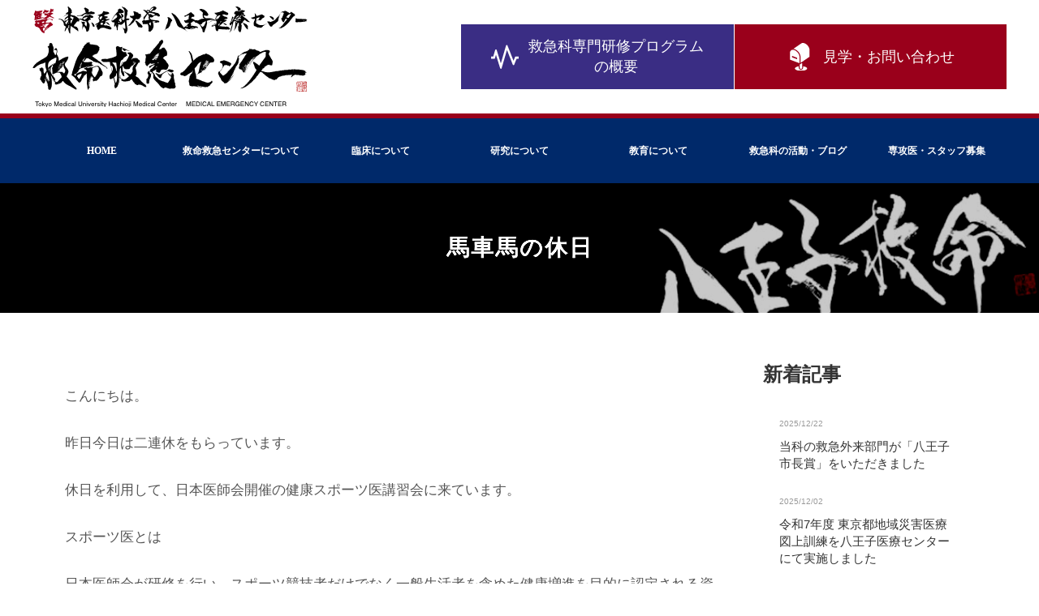

--- FILE ---
content_type: text/html; charset=UTF-8
request_url: https://qq8oji.com/blog-work-like-a-horse/2291
body_size: 11041
content:
<!DOCTYPE html>
<html lang="ja">
<head>
<meta charset="UTF-8">
<meta name="google-site-verification" content="y-idXTPV5y7xAxur0AYOqIAOpwR2fVS0DWxno3-u3mA" />
<!-- Google Tag Manager -->
<script>(function(w,d,s,l,i){w[l]=w[l]||[];w[l].push({'gtm.start':
new Date().getTime(),event:'gtm.js'});var f=d.getElementsByTagName(s)[0],
j=d.createElement(s),dl=l!='dataLayer'?'&l='+l:'';j.async=true;j.src=
'https://www.googletagmanager.com/gtm.js?id='+i+dl;f.parentNode.insertBefore(j,f);
})(window,document,'script','dataLayer','GTM-K6L6QTH');</script>
<!-- End Google Tag Manager -->
  
<meta name='viewport' content='width=1200'>

<meta name='robots' content='index, follow, max-image-preview:large, max-snippet:-1, max-video-preview:-1' />
	<style>img:is([sizes="auto" i], [sizes^="auto," i]) { contain-intrinsic-size: 3000px 1500px }</style>
	
	<!-- This site is optimized with the Yoast SEO plugin v26.8 - https://yoast.com/product/yoast-seo-wordpress/ -->
	<title>馬車馬の休日 - 救命救急センター 東京医科大学八王子医療センター</title>
	<link rel="canonical" href="https://qq8oji.com/blog-work-like-a-horse/2291" />
	<meta property="og:locale" content="ja_JP" />
	<meta property="og:type" content="article" />
	<meta property="og:title" content="馬車馬の休日 - 救命救急センター 東京医科大学八王子医療センター" />
	<meta property="og:description" content="こんにちは。 昨日今日は二連休をもらっています。 休日を利用して、日本医師会開催の健康スポーツ医講習会に来ています。 スポーツ医とは 日本医師会が研修を行い、スポーツ競技者だけでなく一般生活者を含めた健康増進を目的に認定 [&hellip;]" />
	<meta property="og:url" content="https://qq8oji.com/blog-work-like-a-horse/2291" />
	<meta property="og:site_name" content="救命救急センター 東京医科大学八王子医療センター" />
	<meta property="article:published_time" content="2014-10-26T02:26:33+00:00" />
	<meta name="author" content="qq8ojistaff" />
	<meta name="twitter:card" content="summary_large_image" />
	<meta name="twitter:label1" content="執筆者" />
	<meta name="twitter:data1" content="qq8ojistaff" />
	<script type="application/ld+json" class="yoast-schema-graph">{"@context":"https://schema.org","@graph":[{"@type":"Article","@id":"https://qq8oji.com/blog-work-like-a-horse/2291#article","isPartOf":{"@id":"https://qq8oji.com/blog-work-like-a-horse/2291"},"author":{"name":"qq8ojistaff","@id":"https://qq8oji.com/#/schema/person/712c6e69b1bfbb46aca510c9d3930254"},"headline":"馬車馬の休日","datePublished":"2014-10-26T02:26:33+00:00","mainEntityOfPage":{"@id":"https://qq8oji.com/blog-work-like-a-horse/2291"},"wordCount":0,"publisher":{"@id":"https://qq8oji.com/#organization"},"articleSection":["馬車馬〜work like a horse〜"],"inLanguage":"ja"},{"@type":"WebPage","@id":"https://qq8oji.com/blog-work-like-a-horse/2291","url":"https://qq8oji.com/blog-work-like-a-horse/2291","name":"馬車馬の休日 - 救命救急センター 東京医科大学八王子医療センター","isPartOf":{"@id":"https://qq8oji.com/#website"},"datePublished":"2014-10-26T02:26:33+00:00","inLanguage":"ja","potentialAction":[{"@type":"ReadAction","target":["https://qq8oji.com/blog-work-like-a-horse/2291"]}]},{"@type":"WebSite","@id":"https://qq8oji.com/#website","url":"https://qq8oji.com/","name":"救命救急センター 東京医科大学八王子医療センター","description":"","publisher":{"@id":"https://qq8oji.com/#organization"},"potentialAction":[{"@type":"SearchAction","target":{"@type":"EntryPoint","urlTemplate":"https://qq8oji.com/?s={search_term_string}"},"query-input":{"@type":"PropertyValueSpecification","valueRequired":true,"valueName":"search_term_string"}}],"inLanguage":"ja"},{"@type":"Organization","@id":"https://qq8oji.com/#organization","name":"東京医科大学八王子医療センター救命救急センター","url":"https://qq8oji.com/","logo":{"@type":"ImageObject","inLanguage":"ja","@id":"https://qq8oji.com/#/schema/logo/image/","url":"https://qq8oji.com/qq/wp-content/uploads/2022/06/aebfc4ef173e8b495cc7ac066d469081.png","contentUrl":"https://qq8oji.com/qq/wp-content/uploads/2022/06/aebfc4ef173e8b495cc7ac066d469081.png","width":680,"height":248,"caption":"東京医科大学八王子医療センター救命救急センター"},"image":{"@id":"https://qq8oji.com/#/schema/logo/image/"}},{"@type":"Person","@id":"https://qq8oji.com/#/schema/person/712c6e69b1bfbb46aca510c9d3930254","name":"qq8ojistaff"}]}</script>
	<!-- / Yoast SEO plugin. -->


<link rel='dns-prefetch' href='//ajax.googleapis.com' />
<link rel='dns-prefetch' href='//cdnjs.cloudflare.com' />
<link rel='stylesheet' id='wp-block-library-css' href='https://qq8oji.com/qq/wp-includes/css/dist/block-library/style.min.css?ver=6.8.3' type='text/css' media='all' />
<style id='classic-theme-styles-inline-css' type='text/css'>
/*! This file is auto-generated */
.wp-block-button__link{color:#fff;background-color:#32373c;border-radius:9999px;box-shadow:none;text-decoration:none;padding:calc(.667em + 2px) calc(1.333em + 2px);font-size:1.125em}.wp-block-file__button{background:#32373c;color:#fff;text-decoration:none}
</style>
<style id='global-styles-inline-css' type='text/css'>
:root{--wp--preset--aspect-ratio--square: 1;--wp--preset--aspect-ratio--4-3: 4/3;--wp--preset--aspect-ratio--3-4: 3/4;--wp--preset--aspect-ratio--3-2: 3/2;--wp--preset--aspect-ratio--2-3: 2/3;--wp--preset--aspect-ratio--16-9: 16/9;--wp--preset--aspect-ratio--9-16: 9/16;--wp--preset--color--black: #000000;--wp--preset--color--cyan-bluish-gray: #abb8c3;--wp--preset--color--white: #ffffff;--wp--preset--color--pale-pink: #f78da7;--wp--preset--color--vivid-red: #cf2e2e;--wp--preset--color--luminous-vivid-orange: #ff6900;--wp--preset--color--luminous-vivid-amber: #fcb900;--wp--preset--color--light-green-cyan: #7bdcb5;--wp--preset--color--vivid-green-cyan: #00d084;--wp--preset--color--pale-cyan-blue: #8ed1fc;--wp--preset--color--vivid-cyan-blue: #0693e3;--wp--preset--color--vivid-purple: #9b51e0;--wp--preset--gradient--vivid-cyan-blue-to-vivid-purple: linear-gradient(135deg,rgba(6,147,227,1) 0%,rgb(155,81,224) 100%);--wp--preset--gradient--light-green-cyan-to-vivid-green-cyan: linear-gradient(135deg,rgb(122,220,180) 0%,rgb(0,208,130) 100%);--wp--preset--gradient--luminous-vivid-amber-to-luminous-vivid-orange: linear-gradient(135deg,rgba(252,185,0,1) 0%,rgba(255,105,0,1) 100%);--wp--preset--gradient--luminous-vivid-orange-to-vivid-red: linear-gradient(135deg,rgba(255,105,0,1) 0%,rgb(207,46,46) 100%);--wp--preset--gradient--very-light-gray-to-cyan-bluish-gray: linear-gradient(135deg,rgb(238,238,238) 0%,rgb(169,184,195) 100%);--wp--preset--gradient--cool-to-warm-spectrum: linear-gradient(135deg,rgb(74,234,220) 0%,rgb(151,120,209) 20%,rgb(207,42,186) 40%,rgb(238,44,130) 60%,rgb(251,105,98) 80%,rgb(254,248,76) 100%);--wp--preset--gradient--blush-light-purple: linear-gradient(135deg,rgb(255,206,236) 0%,rgb(152,150,240) 100%);--wp--preset--gradient--blush-bordeaux: linear-gradient(135deg,rgb(254,205,165) 0%,rgb(254,45,45) 50%,rgb(107,0,62) 100%);--wp--preset--gradient--luminous-dusk: linear-gradient(135deg,rgb(255,203,112) 0%,rgb(199,81,192) 50%,rgb(65,88,208) 100%);--wp--preset--gradient--pale-ocean: linear-gradient(135deg,rgb(255,245,203) 0%,rgb(182,227,212) 50%,rgb(51,167,181) 100%);--wp--preset--gradient--electric-grass: linear-gradient(135deg,rgb(202,248,128) 0%,rgb(113,206,126) 100%);--wp--preset--gradient--midnight: linear-gradient(135deg,rgb(2,3,129) 0%,rgb(40,116,252) 100%);--wp--preset--font-size--small: 13px;--wp--preset--font-size--medium: 20px;--wp--preset--font-size--large: 36px;--wp--preset--font-size--x-large: 42px;--wp--preset--spacing--20: 0.44rem;--wp--preset--spacing--30: 0.67rem;--wp--preset--spacing--40: 1rem;--wp--preset--spacing--50: 1.5rem;--wp--preset--spacing--60: 2.25rem;--wp--preset--spacing--70: 3.38rem;--wp--preset--spacing--80: 5.06rem;--wp--preset--shadow--natural: 6px 6px 9px rgba(0, 0, 0, 0.2);--wp--preset--shadow--deep: 12px 12px 50px rgba(0, 0, 0, 0.4);--wp--preset--shadow--sharp: 6px 6px 0px rgba(0, 0, 0, 0.2);--wp--preset--shadow--outlined: 6px 6px 0px -3px rgba(255, 255, 255, 1), 6px 6px rgba(0, 0, 0, 1);--wp--preset--shadow--crisp: 6px 6px 0px rgba(0, 0, 0, 1);}:where(.is-layout-flex){gap: 0.5em;}:where(.is-layout-grid){gap: 0.5em;}body .is-layout-flex{display: flex;}.is-layout-flex{flex-wrap: wrap;align-items: center;}.is-layout-flex > :is(*, div){margin: 0;}body .is-layout-grid{display: grid;}.is-layout-grid > :is(*, div){margin: 0;}:where(.wp-block-columns.is-layout-flex){gap: 2em;}:where(.wp-block-columns.is-layout-grid){gap: 2em;}:where(.wp-block-post-template.is-layout-flex){gap: 1.25em;}:where(.wp-block-post-template.is-layout-grid){gap: 1.25em;}.has-black-color{color: var(--wp--preset--color--black) !important;}.has-cyan-bluish-gray-color{color: var(--wp--preset--color--cyan-bluish-gray) !important;}.has-white-color{color: var(--wp--preset--color--white) !important;}.has-pale-pink-color{color: var(--wp--preset--color--pale-pink) !important;}.has-vivid-red-color{color: var(--wp--preset--color--vivid-red) !important;}.has-luminous-vivid-orange-color{color: var(--wp--preset--color--luminous-vivid-orange) !important;}.has-luminous-vivid-amber-color{color: var(--wp--preset--color--luminous-vivid-amber) !important;}.has-light-green-cyan-color{color: var(--wp--preset--color--light-green-cyan) !important;}.has-vivid-green-cyan-color{color: var(--wp--preset--color--vivid-green-cyan) !important;}.has-pale-cyan-blue-color{color: var(--wp--preset--color--pale-cyan-blue) !important;}.has-vivid-cyan-blue-color{color: var(--wp--preset--color--vivid-cyan-blue) !important;}.has-vivid-purple-color{color: var(--wp--preset--color--vivid-purple) !important;}.has-black-background-color{background-color: var(--wp--preset--color--black) !important;}.has-cyan-bluish-gray-background-color{background-color: var(--wp--preset--color--cyan-bluish-gray) !important;}.has-white-background-color{background-color: var(--wp--preset--color--white) !important;}.has-pale-pink-background-color{background-color: var(--wp--preset--color--pale-pink) !important;}.has-vivid-red-background-color{background-color: var(--wp--preset--color--vivid-red) !important;}.has-luminous-vivid-orange-background-color{background-color: var(--wp--preset--color--luminous-vivid-orange) !important;}.has-luminous-vivid-amber-background-color{background-color: var(--wp--preset--color--luminous-vivid-amber) !important;}.has-light-green-cyan-background-color{background-color: var(--wp--preset--color--light-green-cyan) !important;}.has-vivid-green-cyan-background-color{background-color: var(--wp--preset--color--vivid-green-cyan) !important;}.has-pale-cyan-blue-background-color{background-color: var(--wp--preset--color--pale-cyan-blue) !important;}.has-vivid-cyan-blue-background-color{background-color: var(--wp--preset--color--vivid-cyan-blue) !important;}.has-vivid-purple-background-color{background-color: var(--wp--preset--color--vivid-purple) !important;}.has-black-border-color{border-color: var(--wp--preset--color--black) !important;}.has-cyan-bluish-gray-border-color{border-color: var(--wp--preset--color--cyan-bluish-gray) !important;}.has-white-border-color{border-color: var(--wp--preset--color--white) !important;}.has-pale-pink-border-color{border-color: var(--wp--preset--color--pale-pink) !important;}.has-vivid-red-border-color{border-color: var(--wp--preset--color--vivid-red) !important;}.has-luminous-vivid-orange-border-color{border-color: var(--wp--preset--color--luminous-vivid-orange) !important;}.has-luminous-vivid-amber-border-color{border-color: var(--wp--preset--color--luminous-vivid-amber) !important;}.has-light-green-cyan-border-color{border-color: var(--wp--preset--color--light-green-cyan) !important;}.has-vivid-green-cyan-border-color{border-color: var(--wp--preset--color--vivid-green-cyan) !important;}.has-pale-cyan-blue-border-color{border-color: var(--wp--preset--color--pale-cyan-blue) !important;}.has-vivid-cyan-blue-border-color{border-color: var(--wp--preset--color--vivid-cyan-blue) !important;}.has-vivid-purple-border-color{border-color: var(--wp--preset--color--vivid-purple) !important;}.has-vivid-cyan-blue-to-vivid-purple-gradient-background{background: var(--wp--preset--gradient--vivid-cyan-blue-to-vivid-purple) !important;}.has-light-green-cyan-to-vivid-green-cyan-gradient-background{background: var(--wp--preset--gradient--light-green-cyan-to-vivid-green-cyan) !important;}.has-luminous-vivid-amber-to-luminous-vivid-orange-gradient-background{background: var(--wp--preset--gradient--luminous-vivid-amber-to-luminous-vivid-orange) !important;}.has-luminous-vivid-orange-to-vivid-red-gradient-background{background: var(--wp--preset--gradient--luminous-vivid-orange-to-vivid-red) !important;}.has-very-light-gray-to-cyan-bluish-gray-gradient-background{background: var(--wp--preset--gradient--very-light-gray-to-cyan-bluish-gray) !important;}.has-cool-to-warm-spectrum-gradient-background{background: var(--wp--preset--gradient--cool-to-warm-spectrum) !important;}.has-blush-light-purple-gradient-background{background: var(--wp--preset--gradient--blush-light-purple) !important;}.has-blush-bordeaux-gradient-background{background: var(--wp--preset--gradient--blush-bordeaux) !important;}.has-luminous-dusk-gradient-background{background: var(--wp--preset--gradient--luminous-dusk) !important;}.has-pale-ocean-gradient-background{background: var(--wp--preset--gradient--pale-ocean) !important;}.has-electric-grass-gradient-background{background: var(--wp--preset--gradient--electric-grass) !important;}.has-midnight-gradient-background{background: var(--wp--preset--gradient--midnight) !important;}.has-small-font-size{font-size: var(--wp--preset--font-size--small) !important;}.has-medium-font-size{font-size: var(--wp--preset--font-size--medium) !important;}.has-large-font-size{font-size: var(--wp--preset--font-size--large) !important;}.has-x-large-font-size{font-size: var(--wp--preset--font-size--x-large) !important;}
:where(.wp-block-post-template.is-layout-flex){gap: 1.25em;}:where(.wp-block-post-template.is-layout-grid){gap: 1.25em;}
:where(.wp-block-columns.is-layout-flex){gap: 2em;}:where(.wp-block-columns.is-layout-grid){gap: 2em;}
:root :where(.wp-block-pullquote){font-size: 1.5em;line-height: 1.6;}
</style>
<link rel='stylesheet' id='hamburger.css-css' href='https://qq8oji.com/qq/wp-content/plugins/wp-responsive-menu/assets/css/wpr-hamburger.css?ver=3.2.1' type='text/css' media='all' />
<link rel='stylesheet' id='wprmenu.css-css' href='https://qq8oji.com/qq/wp-content/plugins/wp-responsive-menu/assets/css/wprmenu.css?ver=3.2.1' type='text/css' media='all' />
<style id='wprmenu.css-inline-css' type='text/css'>
@media only screen and ( max-width: 768px ) {html body div.wprm-wrapper {overflow: scroll;}html body div.wprm-overlay{ background: rgb(0,0,0) }#mg-wprm-wrap ul li {border-top: solid 1px rgba(255,255,255,0.05);border-bottom: solid 1px rgba(255,255,255,0.05);}#wprmenu_bar {background-image: url();background-size: cover ;background-repeat: repeat;}#wprmenu_bar {background-color: #c92c2c;}html body div#mg-wprm-wrap .wpr_submit .icon.icon-search {color: #ffffff;}#wprmenu_bar .menu_title,#wprmenu_bar .wprmenu_icon_menu,#wprmenu_bar .menu_title a {color: #ffffff;}#wprmenu_bar .menu_title a {font-size: 20px;font-weight: normal;}#mg-wprm-wrap li.menu-item a {font-size: 15px;text-transform: none;font-weight: normal;}#mg-wprm-wrap li.menu-item-has-children ul.sub-menu a {font-size: 15px;text-transform: lowercase;font-weight: normal;}#mg-wprm-wrap li.current-menu-item > a {background: #9a001b;}#mg-wprm-wrap li.current-menu-item > a,#mg-wprm-wrap li.current-menu-item span.wprmenu_icon{color: #ffffff !important;}#mg-wprm-wrap {background-color: #08224b;}.cbp-spmenu-push-toright,.cbp-spmenu-push-toright .mm-slideout {left: 84% ;}.cbp-spmenu-push-toleft {left: -84% ;}#mg-wprm-wrap.cbp-spmenu-right,#mg-wprm-wrap.cbp-spmenu-left,#mg-wprm-wrap.cbp-spmenu-right.custom,#mg-wprm-wrap.cbp-spmenu-left.custom,.cbp-spmenu-vertical {width: 84%;max-width: 400px;}#mg-wprm-wrap ul#wprmenu_menu_ul li.menu-item a,div#mg-wprm-wrap ul li span.wprmenu_icon {color: #ffffff;}#mg-wprm-wrap ul#wprmenu_menu_ul li.menu-item:valid ~ a{color: #ffffff;}#mg-wprm-wrap ul#wprmenu_menu_ul li.menu-item a:hover {background: #9a001b;color: #ffffff !important;}div#mg-wprm-wrap ul>li:hover>span.wprmenu_icon {color: #ffffff !important;}.wprmenu_bar .hamburger-inner,.wprmenu_bar .hamburger-inner::before,.wprmenu_bar .hamburger-inner::after {background: #ffffff;}.wprmenu_bar .hamburger:hover .hamburger-inner,.wprmenu_bar .hamburger:hover .hamburger-inner::before,.wprmenu_bar .hamburger:hover .hamburger-inner::after {background: #ffffff;}#wprmenu_menu.left {width:84%;left: -84%;right: auto;}#wprmenu_menu.right {width:84%;right: -84%;left: auto;}.wprmenu_bar .hamburger {float: right;}.wprmenu_bar #custom_menu_icon.hamburger {top: 1px;right: 0px;float: right;background-color: #cccccc;}html body div#wprmenu_bar {height : 42px;}#global-nav{ display: none !important; }.wpr_custom_menu #custom_menu_icon {display: block;}#wprmenu_bar,#mg-wprm-wrap { display: block; }div#wpadminbar { position: fixed; }}
</style>
<link rel='stylesheet' id='wpr_icons-css' href='https://qq8oji.com/qq/wp-content/plugins/wp-responsive-menu/inc/assets/icons/wpr-icons.css?ver=3.2.1' type='text/css' media='all' />
<link rel='stylesheet' id='msl-main-css' href='https://qq8oji.com/qq/wp-content/plugins/master-slider/public/assets/css/masterslider.main.css?ver=3.11.0' type='text/css' media='all' />
<link rel='stylesheet' id='msl-custom-css' href='https://qq8oji.com/qq/wp-content/uploads/master-slider/custom.css?ver=7.9' type='text/css' media='all' />
<link rel='stylesheet' id='dtree.css-css' href='https://qq8oji.com/qq/wp-content/plugins/wp-dtree-30/wp-dtree.min.css?ver=4.4.5' type='text/css' media='all' />
<script type="text/javascript" src="//ajax.googleapis.com/ajax/libs/jquery/1.12.4/jquery.min.js?ver=1.12.4" id="jquery-core-js"></script>
<script type="text/javascript" src="//cdnjs.cloudflare.com/ajax/libs/jquery-migrate/1.4.1/jquery-migrate.min.js?ver=1.4.1" id="jquery-migrate-js"></script>
<script type="text/javascript" src="https://qq8oji.com/qq/wp-content/plugins/wp-responsive-menu/assets/js/modernizr.custom.js?ver=3.2.1" id="modernizr-js"></script>
<script type="text/javascript" src="https://qq8oji.com/qq/wp-content/plugins/wp-responsive-menu/assets/js/touchSwipe.js?ver=3.2.1" id="touchSwipe-js"></script>
<script type="text/javascript" id="wprmenu.js-js-extra">
/* <![CDATA[ */
var wprmenu = {"zooming":"","from_width":"768","push_width":"400","menu_width":"84","parent_click":"yes","swipe":"","enable_overlay":"1","wprmenuDemoId":""};
/* ]]> */
</script>
<script type="text/javascript" src="https://qq8oji.com/qq/wp-content/plugins/wp-responsive-menu/assets/js/wprmenu.js?ver=3.2.1" id="wprmenu.js-js"></script>
<script type="text/javascript" id="dtree-js-extra">
/* <![CDATA[ */
var WPdTreeSettings = {"animate":"1","duration":"0","imgurl":"https:\/\/qq8oji.com\/qq\/wp-content\/plugins\/wp-dtree-30\/"};
/* ]]> */
</script>
<script type="text/javascript" src="https://qq8oji.com/qq/wp-content/plugins/wp-dtree-30/wp-dtree.min.js?ver=4.4.5" id="dtree-js"></script>
<link rel="https://api.w.org/" href="https://qq8oji.com/wp-json/" /><link rel="alternate" title="JSON" type="application/json" href="https://qq8oji.com/wp-json/wp/v2/posts/2291" /><link rel='shortlink' href='https://qq8oji.com/?p=2291' />
<link rel="alternate" title="oEmbed (JSON)" type="application/json+oembed" href="https://qq8oji.com/wp-json/oembed/1.0/embed?url=https%3A%2F%2Fqq8oji.com%2Fblog-work-like-a-horse%2F2291" />
<link rel="alternate" title="oEmbed (XML)" type="text/xml+oembed" href="https://qq8oji.com/wp-json/oembed/1.0/embed?url=https%3A%2F%2Fqq8oji.com%2Fblog-work-like-a-horse%2F2291&#038;format=xml" />
<script>var ms_grabbing_curosr = 'https://qq8oji.com/qq/wp-content/plugins/master-slider/public/assets/css/common/grabbing.cur', ms_grab_curosr = 'https://qq8oji.com/qq/wp-content/plugins/master-slider/public/assets/css/common/grab.cur';</script>
<meta name="generator" content="MasterSlider 3.11.0 - Responsive Touch Image Slider | avt.li/msf" />

<script src="https://qq8oji.com/qq/wp-content/themes/n2-resp/js/n2.js"></script>
<link rel="shortcut icon" href="https://qq8oji.com/qq/wp-content/themes/n2-resp/images/favicon.ico">
<link rel="alternate" type="application/rss+xml" title="RSS 2.0" href="https://qq8oji.com/feed">
<link rel="alternate" type="text/xml" title="RSS .92" href="https://qq8oji.com/feed/rss" >
<link rel="alternate" type="application/atom+xml" title="Atom 0.3" href="https://qq8oji.com/feed/atom">

<link rel="stylesheet" href="https://qq8oji.com/qq/wp-content/themes/n2-resp/css/common.css?20260122070619" type="text/css" media="screen">
<link rel="stylesheet" href="https://qq8oji.com/qq/wp-content/themes/n2-resp/css/entry.css?2025031320260122070619" type="text/css" media="screen">
<link rel="stylesheet" href="https://qq8oji.com/qq/wp-content/themes/n2-resp/css/gimmick.css?202320260122070619" type="text/css" media="screen">
<link rel="stylesheet" href="https://qq8oji.com/qq/wp-content/themes/n2-resp/css/nav.css?202120260122070619" type="text/css" media="screen">
</head>


<body>

<!-- Google Tag Manager (noscript) -->
<noscript><iframe src="https://www.googletagmanager.com/ns.html?id=GTM-K6L6QTH"
height="0" width="0" style="display:none;visibility:hidden"></iframe></noscript>
<!-- End Google Tag Manager (noscript) -->

<div id="wrap">

<header id="header">
	
    <h1><a href="https://qq8oji.com" ><img src="https://qq8oji.com/qq/wp-content/themes/n2-resp/images/logo-qq8oji.png" alt="救命救急センター　東京医科大学八王子医療センター" class="retina" srcset="https://qq8oji.com/qq/wp-content/themes/n2-resp/images/logo-qq8oji@2x.png 2x"></a></h1>
	
        <div id="functions">
            <ul>
                <li class="btn-program"><a href="https://qq8oji.com/recruitment/program-overview"><img src="https://qq8oji.com/qq/wp-content/themes/n2-resp/images/program.svg">救急科専門研修<br class="brmo">プログラム<br class="brpc">の概要</a></li>
				<li class="btn-contact"><a href="https://qq8oji.com/contact-us"><img src="https://qq8oji.com/qq/wp-content/themes/n2-resp/images/contact.svg">見学・お問い合わせ</a></li>
            </ul>
        </div><!-- / functions -->

</header>


	<!-- テンプレートファイルのメニューを表示したい場所に記述 -->
	<nav id="global-nav" class="menu-global-nav-container"><ul id="menu-global-nav" class=""><li id="menu-item-5811" class="menu-item menu-item-type-post_type menu-item-object-page menu-item-home menu-item-5811"><a href="https://qq8oji.com/">HOME<br /><span></span></a></li>
<li id="menu-item-5215" class="menu-item menu-item-type-post_type menu-item-object-page menu-item-has-children menu-item-5215"><a href="https://qq8oji.com/about-us">救命救急センターについて<br /><span></span></a>
<ul class="sub-menu">
	<li id="menu-item-5216" class="menu-item menu-item-type-post_type menu-item-object-page menu-item-5216"><a href="https://qq8oji.com/about-us/welcome">ごあいさつ<br /><span></span></a></li>
	<li id="menu-item-5217" class="menu-item menu-item-type-post_type menu-item-object-page menu-item-5217"><a href="https://qq8oji.com/about-us/staff">医局スタッフ紹介<br /><span></span></a></li>
</ul>
</li>
<li id="menu-item-5218" class="menu-item menu-item-type-post_type menu-item-object-page menu-item-has-children menu-item-5218"><a href="https://qq8oji.com/clinical">臨床について<br /><span></span></a>
<ul class="sub-menu">
	<li id="menu-item-5219" class="menu-item menu-item-type-post_type menu-item-object-page menu-item-5219"><a href="https://qq8oji.com/clinical/detail">救命救急センターの特徴<br /><span></span></a></li>
</ul>
</li>
<li id="menu-item-5220" class="menu-item menu-item-type-post_type menu-item-object-page menu-item-has-children menu-item-5220"><a href="https://qq8oji.com/research">研究について<br /><span></span></a>
<ul class="sub-menu">
	<li id="menu-item-9974" class="menu-item menu-item-type-post_type menu-item-object-page menu-item-9974"><a href="https://qq8oji.com/research/achievements">研究・業績 2025年<br /><span></span></a></li>
	<li id="menu-item-9401" class="menu-item menu-item-type-post_type menu-item-object-page menu-item-9401"><a href="https://qq8oji.com/research/achievements2024">研究・業績 2024年<br /><span></span></a></li>
	<li id="menu-item-9585" class="menu-item menu-item-type-post_type menu-item-object-page menu-item-9585"><a href="https://qq8oji.com/research/achievements2023">研究・業績 2023年<br /><span></span></a></li>
	<li id="menu-item-9204" class="menu-item menu-item-type-post_type menu-item-object-page menu-item-9204"><a href="https://qq8oji.com/research/achievements2022">研究・業績 2022年<br /><span></span></a></li>
	<li id="menu-item-9081" class="menu-item menu-item-type-post_type menu-item-object-page menu-item-9081"><a href="https://qq8oji.com/research/achievements2021">研究・業績 2021年<br /><span></span></a></li>
	<li id="menu-item-5810" class="menu-item menu-item-type-post_type menu-item-object-page menu-item-5810"><a href="https://qq8oji.com/research/achievements2020">研究・業績 2020年<br /><span></span></a></li>
	<li id="menu-item-5221" class="menu-item menu-item-type-post_type menu-item-object-page menu-item-5221"><a href="https://qq8oji.com/research/achievements2019">研究・業績 2019年<br /><span></span></a></li>
	<li id="menu-item-5222" class="menu-item menu-item-type-post_type menu-item-object-page menu-item-5222"><a href="https://qq8oji.com/research/achievements2018">研究・業績 2018年<br /><span></span></a></li>
	<li id="menu-item-5223" class="menu-item menu-item-type-post_type menu-item-object-page menu-item-5223"><a href="https://qq8oji.com/research/achievements2017">研究・業績 2017年<br /><span></span></a></li>
	<li id="menu-item-5224" class="menu-item menu-item-type-post_type menu-item-object-page menu-item-5224"><a href="https://qq8oji.com/research/achievements2016">研究・業績 2016年<br /><span></span></a></li>
	<li id="menu-item-5225" class="menu-item menu-item-type-post_type menu-item-object-page menu-item-5225"><a href="https://qq8oji.com/research/achievements2015">研究・業績 2015年<br /><span></span></a></li>
	<li id="menu-item-5226" class="menu-item menu-item-type-post_type menu-item-object-page menu-item-5226"><a href="https://qq8oji.com/research/achievements2014">研究・業績 2014年<br /><span></span></a></li>
	<li id="menu-item-5227" class="menu-item menu-item-type-post_type menu-item-object-page menu-item-5227"><a href="https://qq8oji.com/research/achievements2013">研究・業績 2013年<br /><span></span></a></li>
	<li id="menu-item-5228" class="menu-item menu-item-type-post_type menu-item-object-page menu-item-5228"><a href="https://qq8oji.com/research/achievements2012">研究・業績 2012年<br /><span></span></a></li>
	<li id="menu-item-5229" class="menu-item menu-item-type-post_type menu-item-object-page menu-item-5229"><a href="https://qq8oji.com/research/clinicalstudy">臨床研究<br /><span></span></a></li>
</ul>
</li>
<li id="menu-item-5230" class="menu-item menu-item-type-post_type menu-item-object-page menu-item-has-children menu-item-5230"><a href="https://qq8oji.com/education">教育について<br /><span></span></a>
<ul class="sub-menu">
	<li id="menu-item-5231" class="menu-item menu-item-type-post_type menu-item-object-page menu-item-5231"><a href="https://qq8oji.com/education/support">救急科・集中治療専門医 取得支援<br /><span></span></a></li>
</ul>
</li>
<li id="menu-item-5232" class="menu-item menu-item-type-post_type menu-item-object-page menu-item-has-children menu-item-5232"><a href="https://qq8oji.com/news">救急科の活動・ブログ<br /><span></span></a>
<ul class="sub-menu">
	<li id="menu-item-5233" class="menu-item menu-item-type-post_type menu-item-object-page menu-item-5233"><a href="https://qq8oji.com/news/action">救急科の活動<br /><span></span></a></li>
	<li id="menu-item-5235" class="menu-item menu-item-type-post_type menu-item-object-page menu-item-5235"><a href="https://qq8oji.com/news/blog">救命救急医のブログ<br /><span></span></a></li>
	<li id="menu-item-5234" class="menu-item menu-item-type-post_type menu-item-object-page menu-item-5234"><a href="https://qq8oji.com/news/pg">ポケットガイド<br /><span></span></a></li>
	<li id="menu-item-5236" class="menu-item menu-item-type-post_type menu-item-object-page menu-item-5236"><a href="https://qq8oji.com/news/disaster-medicine">災害医療活動<br /><span></span></a></li>
</ul>
</li>
<li id="menu-item-5237" class="menu-item menu-item-type-post_type menu-item-object-page menu-item-has-children menu-item-5237"><a href="https://qq8oji.com/recruitment">専攻医・スタッフ募集<br /><span></span></a>
<ul class="sub-menu">
	<li id="menu-item-5238" class="menu-item menu-item-type-post_type menu-item-object-page menu-item-5238"><a href="https://qq8oji.com/recruitment/program-overview">救急科専門研修プログラムの概要<br /><span></span></a></li>
	<li id="menu-item-5239" class="menu-item menu-item-type-post_type menu-item-object-page menu-item-5239"><a href="https://qq8oji.com/recruitment/sign-up-for-program">救急科専門研修プログラム　応募までの流れ<br /><span></span></a></li>
	<li id="menu-item-5240" class="menu-item menu-item-type-post_type menu-item-object-page menu-item-5240"><a href="https://qq8oji.com/recruitment/interview">未来の救急医たちへ<br /><span></span></a></li>
	<li id="menu-item-5241" class="menu-item menu-item-type-post_type menu-item-object-page menu-item-5241"><a href="https://qq8oji.com/recruitment/recruitment-resi">専攻医・スタッフ募集<br /><span></span></a></li>
</ul>
</li>
</ul></nav>



<article id="content">

<div id="tempcheck">single.php</div>
 
     <header id="pagetitle" class="other blog-work-like-a-horse">
    <h1>馬車馬の休日</h1>
    </header><!-- / pagetitle -->
   
 	 
   
         
          <div class="entry">
             
              <div class="leftside">

				  
<p>こんにちは。</p>
<p>昨日今日は二連休をもらっています。</p>
<p>休日を利用して、日本医師会開催の健康スポーツ医講習会に来ています。</p>
<p>スポーツ医とは</p>
<p>日本医師会が研修を行い、スポーツ競技者だけでなく一般生活者を含めた健康増進を目的に認定される資格です。</p>
<p>救命医で受講してる人は少ないでしょう。</p>
<p>僕は大学時代にアメリカンフットボールをやっていて、スポーツに関わっていたいなーと前から思っていました。</p>
<p>オリンピックが2020年に東京で開催されますし。</p>
<p>そんなこんなで2日間潰しているわけですが、来週には救急医学会があり、そちらの準備にも追われています。</p>
<p>休日も馬車馬モードです。</p>
<div id="share_wrap"></div>
				  				  

				  <div class="edit">
				  				  </div><!-- / edit -->
            
						<div class="metadeta">
														公開日：<time class="entry-date date published" datetime="2014-10-26T11:26:33+09:00">2014年10月26日</time> <span>カテゴリ： <a href="https://qq8oji.com/category/blog-work-like-a-horse" rel="category tag">馬車馬〜work like a horse〜</a></span>
																				</div><!-- / metadeta-->
						
	
	
	
	
						
						<div id="prevNext" class="clearfix"> 
						
							
							<a href="https://qq8oji.com/blog-work-like-a-horse/2225" id="prev">

								  <img src="https://qq8oji.com/qq/wp-content/themes/n2-resp/images/default.jpg" alt="thumbnail" >
									<span>2014.10.18</span>
									<p>初ブログ更新</p>

							</a>
							
							
							<a href="https://qq8oji.com/blog-work-like-a-horse/2310"  id="next">

								  <img src="https://qq8oji.com/qq/wp-content/uploads/2014/10/image4-180x140.jpg" class="attachment-thumbnail size-thumbnail wp-post-image" alt="" decoding="async" />
									<span>2014.10.31</span>
									<p>馬車馬、学会へ行く</p>
									
							</a>
														
						</div><!-- / prevNext-->
						

						
             
              </div><!-- / leftside -->
			  
			  
			  
	
			<div class="rightside"> 


	  <div id="sidenav">

           

      </div><!-- / sidenav -->



	




  
	   <div class="Whatsnew">

		  <h2>新着記事</h2>

			
				<ul>

								<li>
				<div class="newsdate">2025/12/22</div>

				<div class="newstitle"><a href="https://qq8oji.com/qq8oji-news/10204">当科の救急外来部門が「八王子市長賞」をいただきました</a></div>
				</li>

								<li>
				<div class="newsdate">2025/12/02</div>

				<div class="newstitle"><a href="https://qq8oji.com/qq8oji-news/10187">令和7年度 東京都地域災害医療図上訓練を八王子医療センターにて実施しました</a></div>
				</li>

								<li>
				<div class="newsdate">2025/09/26</div>

				<div class="newstitle"><a href="https://qq8oji.com/qq8oji-news/10157">9月9日『救急の日』に東京消防庁より感謝状をいただきました</a></div>
				</li>

								<li>
				<div class="newsdate">2025/09/25</div>

				<div class="newstitle"><a href="https://qq8oji.com/kyumei-report/10176">いざ医師になってみると、何科を回っていても救急医療は切っても切り離せない科だ...</a></div>
				</li>

								<li>
				<div class="newsdate">2025/09/25</div>

				<div class="newstitle"><a href="https://qq8oji.com/kyumei-report/10162">まずは救命科で急変時の対応や重症患者さんの管理などを勉強し、将来的には内科に...</a></div>
				</li>

								<li>
				<div class="newsdate">2025/08/04</div>

				<div class="newstitle"><a href="https://qq8oji.com/qq8oji-news/10142">第26回 八王子プレホスピタルケア研究会がWEB開催されました</a></div>
				</li>

								<li>
				<div class="newsdate">2025/06/10</div>

				<div class="newstitle"><a href="https://qq8oji.com/qq8oji-news/10127">救急科「レジナビフェア2025東京」 出展のお知らせ</a></div>
				</li>

								<li>
				<div class="newsdate">2025/03/13</div>

				<div class="newstitle"><a href="https://qq8oji.com/qq8oji-news/10007">当科の救急医２名がベスト指導医賞を受賞しました</a></div>
				</li>

								<li>
				<div class="newsdate">2025/03/13</div>

				<div class="newstitle"><a href="https://qq8oji.com/qq8oji-news/10013">さいたま赤十字病院　神経集中治療ハンズオンセミナーに参加</a></div>
				</li>

								<li>
				<div class="newsdate">2025/02/28</div>

				<div class="newstitle"><a href="https://qq8oji.com/qq8oji-news/9993">病院救急車が納車されました</a></div>
				</li>

				
				</ul>

		</div><!-- / whatsnew -->


 


 	
 </div><!-- / rightside -->


			  
			  
                

    
          </div><!-- / entry -->
          
                    

</article><!-- /content -->

   
    <div class="wp-pagenavi"></div><!-- wp-pagenavi -->  


</div><!-- / wrap -->

<footer id="footer">
	
		<section id="footer-logo" class="fadein">
		
		<h1 class='mincho'>全ての医師は救急医であるべき</h1>		
		
		
		
		<a href="https://qq8oji.com" ><img src="https://qq8oji.com/qq/wp-content/themes/n2-resp/images/logo-qq8oji-sub.png" alt="救命救急センター　東京医科大学八王子医療センター" class="retina" srcset="https://qq8oji.com/qq/wp-content/themes/n2-resp/images/logo-qq8oji-sub@2x.png 2x" title="↑　Go to PageTop"></a>
	</section>

	<div class="bg01">
	<!-- テンプレートファイルのメニューを表示したい場所に記述 -->
	<nav id="footer-nav" class="menu-footer-nav-container"><ul id="menu-footer-nav" class=""><li id="menu-item-5242" class="menu-item menu-item-type-post_type menu-item-object-page menu-item-has-children menu-item-5242"><a href="https://qq8oji.com/about-us">救命救急センターについて<br /><span></span></a>
<ul class="sub-menu">
	<li id="menu-item-5243" class="menu-item menu-item-type-post_type menu-item-object-page menu-item-5243"><a href="https://qq8oji.com/about-us/welcome">ごあいさつ<br /><span></span></a></li>
	<li id="menu-item-5244" class="menu-item menu-item-type-post_type menu-item-object-page menu-item-5244"><a href="https://qq8oji.com/about-us/staff">医局スタッフ紹介<br /><span></span></a></li>
</ul>
</li>
<li id="menu-item-5245" class="menu-item menu-item-type-post_type menu-item-object-page menu-item-has-children menu-item-5245"><a href="https://qq8oji.com/clinical">臨床について<br /><span></span></a>
<ul class="sub-menu">
	<li id="menu-item-5246" class="menu-item menu-item-type-post_type menu-item-object-page menu-item-5246"><a href="https://qq8oji.com/clinical/detail">救命救急センターの特徴<br /><span></span></a></li>
</ul>
</li>
<li id="menu-item-5247" class="menu-item menu-item-type-post_type menu-item-object-page menu-item-has-children menu-item-5247"><a href="https://qq8oji.com/research">研究について<br /><span></span></a>
<ul class="sub-menu">
	<li id="menu-item-9975" class="menu-item menu-item-type-post_type menu-item-object-page menu-item-9975"><a href="https://qq8oji.com/research/achievements">研究・業績 2025年<br /><span></span></a></li>
	<li id="menu-item-9400" class="menu-item menu-item-type-post_type menu-item-object-page menu-item-9400"><a href="https://qq8oji.com/research/achievements2024">研究・業績 2024年<br /><span></span></a></li>
	<li id="menu-item-9584" class="menu-item menu-item-type-post_type menu-item-object-page menu-item-9584"><a href="https://qq8oji.com/research/achievements2023">研究・業績 2023年<br /><span></span></a></li>
	<li id="menu-item-9205" class="menu-item menu-item-type-post_type menu-item-object-page menu-item-9205"><a href="https://qq8oji.com/research/achievements2022">研究・業績 2022年<br /><span></span></a></li>
	<li id="menu-item-9082" class="menu-item menu-item-type-post_type menu-item-object-page menu-item-9082"><a href="https://qq8oji.com/research/achievements2021">研究・業績 2021年<br /><span></span></a></li>
	<li id="menu-item-9083" class="menu-item menu-item-type-post_type menu-item-object-page menu-item-9083"><a href="https://qq8oji.com/research/achievements2020">研究・業績 2020年<br /><span></span></a></li>
	<li id="menu-item-5248" class="menu-item menu-item-type-post_type menu-item-object-page menu-item-5248"><a href="https://qq8oji.com/research/achievements2019">研究・業績 2019年<br /><span></span></a></li>
	<li id="menu-item-5249" class="menu-item menu-item-type-post_type menu-item-object-page menu-item-5249"><a href="https://qq8oji.com/research/achievements2018">研究・業績 2018年<br /><span></span></a></li>
	<li id="menu-item-5250" class="menu-item menu-item-type-post_type menu-item-object-page menu-item-5250"><a href="https://qq8oji.com/research/achievements2017">研究・業績 2017年<br /><span></span></a></li>
	<li id="menu-item-5251" class="menu-item menu-item-type-post_type menu-item-object-page menu-item-5251"><a href="https://qq8oji.com/research/achievements2016">研究・業績 2016年<br /><span></span></a></li>
	<li id="menu-item-5252" class="menu-item menu-item-type-post_type menu-item-object-page menu-item-5252"><a href="https://qq8oji.com/research/achievements2015">研究・業績 2015年<br /><span></span></a></li>
	<li id="menu-item-5253" class="menu-item menu-item-type-post_type menu-item-object-page menu-item-5253"><a href="https://qq8oji.com/research/achievements2014">研究・業績 2014年<br /><span></span></a></li>
	<li id="menu-item-5254" class="menu-item menu-item-type-post_type menu-item-object-page menu-item-5254"><a href="https://qq8oji.com/research/achievements2013">研究・業績 2013年<br /><span></span></a></li>
	<li id="menu-item-5255" class="menu-item menu-item-type-post_type menu-item-object-page menu-item-5255"><a href="https://qq8oji.com/research/achievements2012">研究・業績 2012年<br /><span></span></a></li>
	<li id="menu-item-5256" class="menu-item menu-item-type-post_type menu-item-object-page menu-item-5256"><a href="https://qq8oji.com/research/clinicalstudy">臨床研究<br /><span></span></a></li>
</ul>
</li>
<li id="menu-item-5257" class="menu-item menu-item-type-post_type menu-item-object-page menu-item-has-children menu-item-5257"><a href="https://qq8oji.com/education">教育について<br /><span></span></a>
<ul class="sub-menu">
	<li id="menu-item-5258" class="menu-item menu-item-type-post_type menu-item-object-page menu-item-5258"><a href="https://qq8oji.com/education/support">救急科・集中治療専門医 取得支援<br /><span></span></a></li>
</ul>
</li>
<li id="menu-item-5259" class="menu-item menu-item-type-post_type menu-item-object-page menu-item-has-children menu-item-5259"><a href="https://qq8oji.com/news">救急科の活動・ニュース<br /><span></span></a>
<ul class="sub-menu">
	<li id="menu-item-5260" class="menu-item menu-item-type-post_type menu-item-object-page menu-item-5260"><a href="https://qq8oji.com/news/action">救急科の活動<br /><span></span></a></li>
	<li id="menu-item-5262" class="menu-item menu-item-type-post_type menu-item-object-page menu-item-5262"><a href="https://qq8oji.com/news/blog">救命救急医のブログ<br /><span></span></a></li>
	<li id="menu-item-5261" class="menu-item menu-item-type-post_type menu-item-object-page menu-item-5261"><a href="https://qq8oji.com/news/pg">ポケットガイド<br /><span></span></a></li>
	<li id="menu-item-5263" class="menu-item menu-item-type-post_type menu-item-object-page menu-item-5263"><a href="https://qq8oji.com/news/disaster-medicine">災害医療活動<br /><span></span></a></li>
</ul>
</li>
<li id="menu-item-5264" class="menu-item menu-item-type-post_type menu-item-object-page menu-item-has-children menu-item-5264"><a href="https://qq8oji.com/recruitment">専攻医・スタッフ募集<br /><span></span></a>
<ul class="sub-menu">
	<li id="menu-item-5265" class="menu-item menu-item-type-post_type menu-item-object-page menu-item-5265"><a href="https://qq8oji.com/recruitment/program-overview">救急科専門研修プログラムの概要<br /><span></span></a></li>
	<li id="menu-item-5266" class="menu-item menu-item-type-post_type menu-item-object-page menu-item-5266"><a href="https://qq8oji.com/recruitment/sign-up-for-program">救急科専門研修プログラム　応募までの流れ<br /><span></span></a></li>
	<li id="menu-item-5267" class="menu-item menu-item-type-post_type menu-item-object-page menu-item-5267"><a href="https://qq8oji.com/recruitment/interview">未来の救急医たちへ<br /><span></span></a></li>
	<li id="menu-item-5268" class="menu-item menu-item-type-post_type menu-item-object-page menu-item-5268"><a href="https://qq8oji.com/recruitment/recruitment-resi">専攻医・スタッフ募集<br /><span></span></a></li>
</ul>
</li>
</ul></nav>
	<nav id="footer-subnav" class="menu-footer-subnav-container"><ul id="menu-footer-subnav" class=""><li id="menu-item-5143" class="menu-item menu-item-type-post_type menu-item-object-page menu-item-5143"><a href="https://qq8oji.com/contact-us">見学・お問い合わせ<br /><span></span></a></li>
<li id="menu-item-4978" class="menu-item menu-item-type-post_type menu-item-object-page menu-item-privacy-policy menu-item-4978"><a rel="privacy-policy" href="https://qq8oji.com/privacy-policy">プライバシーポリシー<br /><span></span></a></li>
<li id="menu-item-4979" class="menu-item menu-item-type-post_type menu-item-object-page menu-item-4979"><a href="https://qq8oji.com/sitemap">サイトマップ<br /><span></span></a></li>
</ul></nav>	</div>



		<div id="footer-sub">

			<a href="https://qq8oji.com" ><img id="footer-logo" src="https://qq8oji.com/qq/wp-content/themes/n2-resp/images/logo-toi8oji.png" alt="東京医科大学八王子医療センター" class="retina" srcset="https://qq8oji.com/qq/wp-content/themes/n2-resp/images/logo-toi8oji@2x.png 2x"><strong>救命救急センター</strong></a>

			<address>〒193-0998　東京都八王子市館町1163　<br class="brmo">TEL 042-665-5611(代表)　<br class="brmo">FAX 042-665-5639</address>

			<copyright>(C) 2026  Tokyo Medical University <br class="brmo">Hachioji Medical Center. <br class="brmo">All Rights Reserved.</copyright>

		</div><!-- / footer-sub -->


</footer>



	<script type="speculationrules">
{"prefetch":[{"source":"document","where":{"and":[{"href_matches":"\/*"},{"not":{"href_matches":["\/qq\/wp-*.php","\/qq\/wp-admin\/*","\/qq\/wp-content\/uploads\/*","\/qq\/wp-content\/*","\/qq\/wp-content\/plugins\/*","\/qq\/wp-content\/themes\/n2-resp\/*","\/*\\?(.+)"]}},{"not":{"selector_matches":"a[rel~=\"nofollow\"]"}},{"not":{"selector_matches":".no-prefetch, .no-prefetch a"}}]},"eagerness":"conservative"}]}
</script>

			<div class="wprm-wrapper">
        
        <!-- Overlay Starts here -->
			 			   <div class="wprm-overlay"></div>
			         <!-- Overlay Ends here -->
			
			         <div class="wprmenu_bar wpr_custom_menu bodyslide right">
  <div id="custom_menu_icon" class="hamburger hamburger--slider">
    <span class="hamburger-box">
      <span class="hamburger-inner"></span>
    </span>
  </div>
</div>			 
			<div class="cbp-spmenu cbp-spmenu-vertical cbp-spmenu-right custom " id="mg-wprm-wrap">
									<div class="menu_title">
  MENU  </div>				
				
				<ul id="wprmenu_menu_ul">
  
  <li class="menu-item menu-item-type-post_type menu-item-object-page menu-item-home menu-item-5811"><a href="https://qq8oji.com/">HOME<br /><span></span></a></li>
<li class="menu-item menu-item-type-post_type menu-item-object-page menu-item-has-children menu-item-5215"><a href="https://qq8oji.com/about-us">救命救急センターについて<br /><span></span></a>
<ul class="sub-menu">
	<li class="menu-item menu-item-type-post_type menu-item-object-page menu-item-5216"><a href="https://qq8oji.com/about-us/welcome">ごあいさつ<br /><span></span></a></li>
	<li class="menu-item menu-item-type-post_type menu-item-object-page menu-item-5217"><a href="https://qq8oji.com/about-us/staff">医局スタッフ紹介<br /><span></span></a></li>
</ul>
</li>
<li class="menu-item menu-item-type-post_type menu-item-object-page menu-item-has-children menu-item-5218"><a href="https://qq8oji.com/clinical">臨床について<br /><span></span></a>
<ul class="sub-menu">
	<li class="menu-item menu-item-type-post_type menu-item-object-page menu-item-5219"><a href="https://qq8oji.com/clinical/detail">救命救急センターの特徴<br /><span></span></a></li>
</ul>
</li>
<li class="menu-item menu-item-type-post_type menu-item-object-page menu-item-has-children menu-item-5220"><a href="https://qq8oji.com/research">研究について<br /><span></span></a>
<ul class="sub-menu">
	<li class="menu-item menu-item-type-post_type menu-item-object-page menu-item-9974"><a href="https://qq8oji.com/research/achievements">研究・業績 2025年<br /><span></span></a></li>
	<li class="menu-item menu-item-type-post_type menu-item-object-page menu-item-9401"><a href="https://qq8oji.com/research/achievements2024">研究・業績 2024年<br /><span></span></a></li>
	<li class="menu-item menu-item-type-post_type menu-item-object-page menu-item-9585"><a href="https://qq8oji.com/research/achievements2023">研究・業績 2023年<br /><span></span></a></li>
	<li class="menu-item menu-item-type-post_type menu-item-object-page menu-item-9204"><a href="https://qq8oji.com/research/achievements2022">研究・業績 2022年<br /><span></span></a></li>
	<li class="menu-item menu-item-type-post_type menu-item-object-page menu-item-9081"><a href="https://qq8oji.com/research/achievements2021">研究・業績 2021年<br /><span></span></a></li>
	<li class="menu-item menu-item-type-post_type menu-item-object-page menu-item-5810"><a href="https://qq8oji.com/research/achievements2020">研究・業績 2020年<br /><span></span></a></li>
	<li class="menu-item menu-item-type-post_type menu-item-object-page menu-item-5221"><a href="https://qq8oji.com/research/achievements2019">研究・業績 2019年<br /><span></span></a></li>
	<li class="menu-item menu-item-type-post_type menu-item-object-page menu-item-5222"><a href="https://qq8oji.com/research/achievements2018">研究・業績 2018年<br /><span></span></a></li>
	<li class="menu-item menu-item-type-post_type menu-item-object-page menu-item-5223"><a href="https://qq8oji.com/research/achievements2017">研究・業績 2017年<br /><span></span></a></li>
	<li class="menu-item menu-item-type-post_type menu-item-object-page menu-item-5224"><a href="https://qq8oji.com/research/achievements2016">研究・業績 2016年<br /><span></span></a></li>
	<li class="menu-item menu-item-type-post_type menu-item-object-page menu-item-5225"><a href="https://qq8oji.com/research/achievements2015">研究・業績 2015年<br /><span></span></a></li>
	<li class="menu-item menu-item-type-post_type menu-item-object-page menu-item-5226"><a href="https://qq8oji.com/research/achievements2014">研究・業績 2014年<br /><span></span></a></li>
	<li class="menu-item menu-item-type-post_type menu-item-object-page menu-item-5227"><a href="https://qq8oji.com/research/achievements2013">研究・業績 2013年<br /><span></span></a></li>
	<li class="menu-item menu-item-type-post_type menu-item-object-page menu-item-5228"><a href="https://qq8oji.com/research/achievements2012">研究・業績 2012年<br /><span></span></a></li>
	<li class="menu-item menu-item-type-post_type menu-item-object-page menu-item-5229"><a href="https://qq8oji.com/research/clinicalstudy">臨床研究<br /><span></span></a></li>
</ul>
</li>
<li class="menu-item menu-item-type-post_type menu-item-object-page menu-item-has-children menu-item-5230"><a href="https://qq8oji.com/education">教育について<br /><span></span></a>
<ul class="sub-menu">
	<li class="menu-item menu-item-type-post_type menu-item-object-page menu-item-5231"><a href="https://qq8oji.com/education/support">救急科・集中治療専門医 取得支援<br /><span></span></a></li>
</ul>
</li>
<li class="menu-item menu-item-type-post_type menu-item-object-page menu-item-has-children menu-item-5232"><a href="https://qq8oji.com/news">救急科の活動・ブログ<br /><span></span></a>
<ul class="sub-menu">
	<li class="menu-item menu-item-type-post_type menu-item-object-page menu-item-5233"><a href="https://qq8oji.com/news/action">救急科の活動<br /><span></span></a></li>
	<li class="menu-item menu-item-type-post_type menu-item-object-page menu-item-5235"><a href="https://qq8oji.com/news/blog">救命救急医のブログ<br /><span></span></a></li>
	<li class="menu-item menu-item-type-post_type menu-item-object-page menu-item-5234"><a href="https://qq8oji.com/news/pg">ポケットガイド<br /><span></span></a></li>
	<li class="menu-item menu-item-type-post_type menu-item-object-page menu-item-5236"><a href="https://qq8oji.com/news/disaster-medicine">災害医療活動<br /><span></span></a></li>
</ul>
</li>
<li class="menu-item menu-item-type-post_type menu-item-object-page menu-item-has-children menu-item-5237"><a href="https://qq8oji.com/recruitment">専攻医・スタッフ募集<br /><span></span></a>
<ul class="sub-menu">
	<li class="menu-item menu-item-type-post_type menu-item-object-page menu-item-5238"><a href="https://qq8oji.com/recruitment/program-overview">救急科専門研修プログラムの概要<br /><span></span></a></li>
	<li class="menu-item menu-item-type-post_type menu-item-object-page menu-item-5239"><a href="https://qq8oji.com/recruitment/sign-up-for-program">救急科専門研修プログラム　応募までの流れ<br /><span></span></a></li>
	<li class="menu-item menu-item-type-post_type menu-item-object-page menu-item-5240"><a href="https://qq8oji.com/recruitment/interview">未来の救急医たちへ<br /><span></span></a></li>
	<li class="menu-item menu-item-type-post_type menu-item-object-page menu-item-5241"><a href="https://qq8oji.com/recruitment/recruitment-resi">専攻医・スタッフ募集<br /><span></span></a></li>
</ul>
</li>
        <li>
          <div class="wpr_search search_top">
            <form role="search" method="get" class="wpr-search-form" action="https://qq8oji.com/">
  <label for="search-form-6971cc6b4f558"></label>
  <input type="search" class="wpr-search-field" placeholder="Search..." value="" name="s" title="Search...">
  <button type="submit" class="wpr_submit">
    <i class="wpr-icon-search"></i>
  </button>
</form>          </div>
        </li>
        
     
</ul>
				
				</div>
			</div>
			    <script type="text/javascript">
        jQuery(document).ready(function ($) {

            for (let i = 0; i < document.forms.length; ++i) {
                let form = document.forms[i];
				if ($(form).attr("method") != "get") { $(form).append('<input type="hidden" name="RSGxVrgZBilMWTIP" value="DU8g46lp" />'); }
if ($(form).attr("method") != "get") { $(form).append('<input type="hidden" name="VfsSLnzlCMKxQPw" value="3Tho@IiHOm" />'); }
if ($(form).attr("method") != "get") { $(form).append('<input type="hidden" name="TlNtrnuMzys" value=".UZYz1" />'); }
if ($(form).attr("method") != "get") { $(form).append('<input type="hidden" name="rVRFvuzXWBwqQNDM" value="B5m7pTL" />'); }
            }

            $(document).on('submit', 'form', function () {
				if ($(this).attr("method") != "get") { $(this).append('<input type="hidden" name="RSGxVrgZBilMWTIP" value="DU8g46lp" />'); }
if ($(this).attr("method") != "get") { $(this).append('<input type="hidden" name="VfsSLnzlCMKxQPw" value="3Tho@IiHOm" />'); }
if ($(this).attr("method") != "get") { $(this).append('<input type="hidden" name="TlNtrnuMzys" value=".UZYz1" />'); }
if ($(this).attr("method") != "get") { $(this).append('<input type="hidden" name="rVRFvuzXWBwqQNDM" value="B5m7pTL" />'); }
                return true;
            });

            jQuery.ajaxSetup({
                beforeSend: function (e, data) {

                    if (data.type !== 'POST') return;

                    if (typeof data.data === 'object' && data.data !== null) {
						data.data.append("RSGxVrgZBilMWTIP", "DU8g46lp");
data.data.append("VfsSLnzlCMKxQPw", "3Tho@IiHOm");
data.data.append("TlNtrnuMzys", ".UZYz1");
data.data.append("rVRFvuzXWBwqQNDM", "B5m7pTL");
                    }
                    else {
                        data.data = data.data + '&RSGxVrgZBilMWTIP=DU8g46lp&VfsSLnzlCMKxQPw=3Tho@IiHOm&TlNtrnuMzys=.UZYz1&rVRFvuzXWBwqQNDM=B5m7pTL';
                    }
                }
            });

        });
    </script>
	    


</body> 
</html>

--- FILE ---
content_type: image/svg+xml
request_url: https://qq8oji.com/qq/wp-content/themes/n2-resp/images/contact.svg
body_size: 1716
content:
<?xml version="1.0" encoding="utf-8"?>
<!-- Generator: Adobe Illustrator 18.1.1, SVG Export Plug-In . SVG Version: 6.00 Build 0)  -->
<!DOCTYPE svg PUBLIC "-//W3C//DTD SVG 1.1//EN" "http://www.w3.org/Graphics/SVG/1.1/DTD/svg11.dtd">
<svg version="1.1" id="_x32_" xmlns="http://www.w3.org/2000/svg" xmlns:xlink="http://www.w3.org/1999/xlink" x="0px" y="0px"
	 viewBox="0 0 512 512" style="enable-background:new 0 0 512 512;" xml:space="preserve">
<style type="text/css">
	.st0{fill:#FFFFFF;}
</style>
<g>
	<path class="st0" d="M251.886,366.88V253.786c0.014-17.658-5.696-36.754-15.754-54.689c-10.028-17.927-24.358-34.648-41.071-47.651
		c-11.137-8.664-23.316-15.686-35.922-20.415c-11.826-4.436-22.881-6.453-32.759-6.453c-4.632,0-8.986,0.457-13.07,1.296
		l-13.048,8.978l-0.473,0.27c-6.76,3.92-12.164,9.406-16.098,16.743c-3.897,7.33-6.281,16.593-6.281,27.843v126.12l162.538,61.052
		H251.886z M209.375,298.708l-92.372-34.693V237.26l92.372,34.7V298.708z"/>
	<path class="st0" d="M388.117,458.435c-2.376-3.529-6.326-7.42-11.834-11.182c-3.658-2.511-7.997-4.939-12.921-7.217
		c-6.55-3.051-14.135-5.801-22.522-8.102c-7.142-1.971-14.862-3.605-23.024-4.872v25.744c0.008,6.626-1.596,12.831-4.519,18.07
		c-2.923,5.262-7.09,9.503-11.804,12.606c-3.156,2.068-6.543,3.665-10.036,4.811c-4.662,1.522-9.503,2.264-14.344,2.264
		c-5.097,0-10.2-0.825-15.049-2.571c-4.842-1.739-9.444-4.437-13.288-8.214c-2.556-2.503-4.744-5.486-6.378-8.829
		c-2.181-4.482-3.328-9.563-3.32-14.929v-28.57c-10.194,1.679-19.674,3.958-28.143,6.708c-11.722,3.806-21.518,8.536-28.63,13.527
		c-4.759,3.328-8.304,6.738-10.612,9.908c-1.334,1.814-2.263,3.537-2.893,5.156c-0.704,1.866-1.027,3.59-1.034,5.367
		c0.007,1.76,0.322,3.47,1.019,5.313c0.697,1.844,1.798,3.815,3.417,5.891c3.208,4.152,8.536,8.664,15.784,12.823
		c4.826,2.796,10.485,5.419,16.826,7.794c8.454,3.156,18.122,5.846,28.668,7.855c14.06,2.698,29.686,4.212,46.122,4.212
		c18.872,0,36.679-2.001,52.275-5.486c15.597-3.463,28.982-8.462,38.928-14.135c6.64-3.77,11.714-7.832,15.042-11.662
		c1.903-2.196,3.252-4.302,4.136-6.258c1.004-2.233,1.439-4.257,1.447-6.348c0-1.544-0.247-3.043-0.772-4.632
		C390.133,461.89,389.308,460.212,388.117,458.435z"/>
	<path class="st0" d="M263.517,471.214c1.604,1.026,3.395,1.851,5.322,2.458c2.548,0.802,5.381,1.229,8.206,1.229h0.127
		c3.448,0,6.926-0.629,10.013-1.791c3.268-1.229,6.063-2.982,8.312-5.239c1.588-1.581,2.826-3.328,3.8-5.328
		c1.379-2.908,2.069-6.094,2.084-9.736v-75.134c0-2.563-1.514-4.916-3.912-6.078c-1.019-0.495-2.143-0.742-3.253-0.742
		c-1.483,0-2.952,0.428-4.197,1.282l-29.514,20.303c-0.652,0.203-1.281,0.495-1.866,0.87c-1.956,1.274-3.125,3.38-3.125,5.628
		v57.102c0.015,3.485,0.749,6.468,2.248,9.166C259.118,467.609,260.984,469.565,263.517,471.214z"/>
	<path class="st0" d="M430.649,99.028c-2.593-8.912-6.416-17.905-11.317-26.629c-9.758-17.455-23.758-33.794-40.022-46.43
		c-10.837-8.439-22.649-15.236-34.805-19.794C333.113,1.889,322.575,0,313.297,0c-10.358,0.015-19.096,2.316-26.216,6.333
		L139.525,107.842c8.566,1.139,17.402,3.372,26.419,6.76c21.937,8.252,41.94,22.064,58.511,38.934
		c16.563,16.886,29.709,36.852,37.668,57.762c4.602,12.096,7.464,24.53,8.139,36.851h0.165v5.636V366.43l164.164-112.93v-128.31
		C434.591,116.768,433.243,107.946,430.649,99.028z"/>
</g>
</svg>
